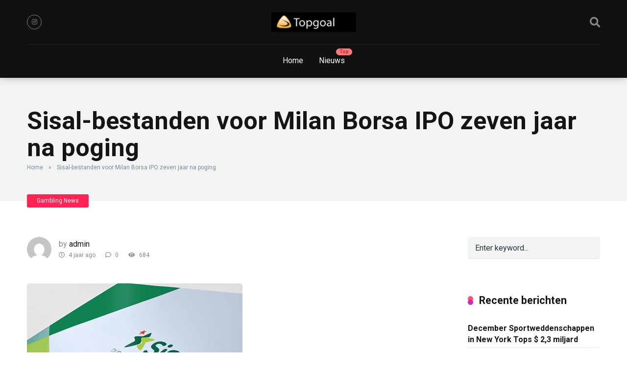

--- FILE ---
content_type: text/html; charset=UTF-8
request_url: https://www.topgoal.nl/sisal-bestanden-voor-milan-borsa-ipo-zeven-jaar-na-poging/gambling-news/
body_size: 16665
content:
<!DOCTYPE html>
<html lang="nl-NL">
<head><style>img.lazy{min-height:1px}</style><link href="https://www.topgoal.nl/wp-content/plugins/w3-total-cache/pub/js/lazyload.min.js" as="script">
    <meta charset="UTF-8" />
    <meta http-equiv="X-UA-Compatible" content="IE=edge" />
    <meta name="viewport" id="viewport" content="width=device-width, initial-scale=1.0, maximum-scale=1.0, minimum-scale=1.0, user-scalable=no" />
	<meta name='robots' content='index, follow, max-image-preview:large, max-snippet:-1, max-video-preview:-1' />

	<!-- This site is optimized with the Yoast SEO plugin v26.7 - https://yoast.com/wordpress/plugins/seo/ -->
	<title>Sisal-bestanden voor Milan Borsa IPO zeven jaar na poging - Topgoal&reg;</title>
	<link rel="canonical" href="https://www.topgoal.nl/sisal-bestanden-voor-milan-borsa-ipo-zeven-jaar-na-poging/gambling-news/" />
	<meta property="og:locale" content="nl_NL" />
	<meta property="og:type" content="article" />
	<meta property="og:title" content="Sisal-bestanden voor Milan Borsa IPO zeven jaar na poging - Topgoal&reg;" />
	<meta property="og:description" content="Sisal SPA, de werkmaatschappij van de Italiaanse SuperEnalotto-loterij en Matchpoint-weddenschappen, heeft een eerste openbare aanbieding (IPO) aangevraagd om haar bedrijf op de Milan Borsa Exchange te noteren. Reuters meldt dat de gokgroep die eigendom is van CVC Capital, heeft ingestemd met de verkoop van zijn aandelen aan een niet nader genoemde private equity-onderneming. Hoewel de [&hellip;]" />
	<meta property="og:url" content="https://www.topgoal.nl/sisal-bestanden-voor-milan-borsa-ipo-zeven-jaar-na-poging/gambling-news/" />
	<meta property="og:site_name" content="Topgoal&reg;" />
	<meta property="article:published_time" content="2021-10-18T14:04:00+00:00" />
	<meta property="og:image" content="https://www.topgoal.nl/wp-content/uploads/2021/08/Sisal_Group_Brochure.jpg" />
	<meta property="og:image:width" content="440" />
	<meta property="og:image:height" content="340" />
	<meta property="og:image:type" content="image/jpeg" />
	<meta name="author" content="admin" />
	<meta name="twitter:card" content="summary_large_image" />
	<meta name="twitter:creator" content="@TopGoalNL1" />
	<meta name="twitter:label1" content="Geschreven door" />
	<meta name="twitter:data1" content="admin" />
	<meta name="twitter:label2" content="Geschatte leestijd" />
	<meta name="twitter:data2" content="2 minuten" />
	<script type="application/ld+json" class="yoast-schema-graph">{"@context":"https://schema.org","@graph":[{"@type":"Article","@id":"https://www.topgoal.nl/sisal-bestanden-voor-milan-borsa-ipo-zeven-jaar-na-poging/gambling-news/#article","isPartOf":{"@id":"https://www.topgoal.nl/sisal-bestanden-voor-milan-borsa-ipo-zeven-jaar-na-poging/gambling-news/"},"author":{"name":"admin","@id":"https://www.topgoal.nl/#/schema/person/b89799599bbf0f26d83ab45f301e9aa8"},"headline":"Sisal-bestanden voor Milan Borsa IPO zeven jaar na poging","datePublished":"2021-10-18T14:04:00+00:00","mainEntityOfPage":{"@id":"https://www.topgoal.nl/sisal-bestanden-voor-milan-borsa-ipo-zeven-jaar-na-poging/gambling-news/"},"wordCount":445,"publisher":{"@id":"https://www.topgoal.nl/#organization"},"image":{"@id":"https://www.topgoal.nl/sisal-bestanden-voor-milan-borsa-ipo-zeven-jaar-na-poging/gambling-news/#primaryimage"},"thumbnailUrl":"https://www.topgoal.nl/wp-content/uploads/2021/08/Sisal_Group_Brochure.jpg","articleSection":["Gambling News"],"inLanguage":"nl-NL"},{"@type":"WebPage","@id":"https://www.topgoal.nl/sisal-bestanden-voor-milan-borsa-ipo-zeven-jaar-na-poging/gambling-news/","url":"https://www.topgoal.nl/sisal-bestanden-voor-milan-borsa-ipo-zeven-jaar-na-poging/gambling-news/","name":"Sisal-bestanden voor Milan Borsa IPO zeven jaar na poging - Topgoal&reg;","isPartOf":{"@id":"https://www.topgoal.nl/#website"},"primaryImageOfPage":{"@id":"https://www.topgoal.nl/sisal-bestanden-voor-milan-borsa-ipo-zeven-jaar-na-poging/gambling-news/#primaryimage"},"image":{"@id":"https://www.topgoal.nl/sisal-bestanden-voor-milan-borsa-ipo-zeven-jaar-na-poging/gambling-news/#primaryimage"},"thumbnailUrl":"https://www.topgoal.nl/wp-content/uploads/2021/08/Sisal_Group_Brochure.jpg","datePublished":"2021-10-18T14:04:00+00:00","breadcrumb":{"@id":"https://www.topgoal.nl/sisal-bestanden-voor-milan-borsa-ipo-zeven-jaar-na-poging/gambling-news/#breadcrumb"},"inLanguage":"nl-NL","potentialAction":[{"@type":"ReadAction","target":["https://www.topgoal.nl/sisal-bestanden-voor-milan-borsa-ipo-zeven-jaar-na-poging/gambling-news/"]}]},{"@type":"ImageObject","inLanguage":"nl-NL","@id":"https://www.topgoal.nl/sisal-bestanden-voor-milan-borsa-ipo-zeven-jaar-na-poging/gambling-news/#primaryimage","url":"https://www.topgoal.nl/wp-content/uploads/2021/08/Sisal_Group_Brochure.jpg","contentUrl":"https://www.topgoal.nl/wp-content/uploads/2021/08/Sisal_Group_Brochure.jpg","width":440,"height":340},{"@type":"BreadcrumbList","@id":"https://www.topgoal.nl/sisal-bestanden-voor-milan-borsa-ipo-zeven-jaar-na-poging/gambling-news/#breadcrumb","itemListElement":[{"@type":"ListItem","position":1,"name":"Home","item":"https://www.topgoal.nl/"},{"@type":"ListItem","position":2,"name":"Sisal-bestanden voor Milan Borsa IPO zeven jaar na poging"}]},{"@type":"WebSite","@id":"https://www.topgoal.nl/#website","url":"https://www.topgoal.nl/","name":"Topgoal&reg;","description":"Alles over Kansspelen en Nieuws","publisher":{"@id":"https://www.topgoal.nl/#organization"},"potentialAction":[{"@type":"SearchAction","target":{"@type":"EntryPoint","urlTemplate":"https://www.topgoal.nl/?s={search_term_string}"},"query-input":{"@type":"PropertyValueSpecification","valueRequired":true,"valueName":"search_term_string"}}],"inLanguage":"nl-NL"},{"@type":"Organization","@id":"https://www.topgoal.nl/#organization","name":"Topgoal&reg;","url":"https://www.topgoal.nl/","logo":{"@type":"ImageObject","inLanguage":"nl-NL","@id":"https://www.topgoal.nl/#/schema/logo/image/","url":"https://www.topgoal.nl/wp-content/uploads/2021/04/cropped-Nieuwe-afbeelding.png","contentUrl":"https://www.topgoal.nl/wp-content/uploads/2021/04/cropped-Nieuwe-afbeelding.png","width":316,"height":73,"caption":"Topgoal&reg;"},"image":{"@id":"https://www.topgoal.nl/#/schema/logo/image/"}},{"@type":"Person","@id":"https://www.topgoal.nl/#/schema/person/b89799599bbf0f26d83ab45f301e9aa8","name":"admin","image":{"@type":"ImageObject","inLanguage":"nl-NL","@id":"https://www.topgoal.nl/#/schema/person/image/","url":"https://secure.gravatar.com/avatar/5521e36c5d195e2fa73943538b8acff3a97eefe0d9d56941b733996ffe6cd934?s=96&d=mm&r=g","contentUrl":"https://secure.gravatar.com/avatar/5521e36c5d195e2fa73943538b8acff3a97eefe0d9d56941b733996ffe6cd934?s=96&d=mm&r=g","caption":"admin"},"sameAs":["http://www.topgoal.nl","https://x.com/TopGoalNL1"],"url":"https://www.topgoal.nl/author/admin/"}]}</script>
	<!-- / Yoast SEO plugin. -->


<link rel='dns-prefetch' href='//fonts.googleapis.com' />
<link rel='dns-prefetch' href='//use.fontawesome.com' />
<link rel="alternate" type="application/rss+xml" title="Topgoal&reg; &raquo; feed" href="https://www.topgoal.nl/feed/" />
<link rel="alternate" type="application/rss+xml" title="Topgoal&reg; &raquo; reacties feed" href="https://www.topgoal.nl/comments/feed/" />
<link rel="alternate" title="oEmbed (JSON)" type="application/json+oembed" href="https://www.topgoal.nl/wp-json/oembed/1.0/embed?url=https%3A%2F%2Fwww.topgoal.nl%2Fsisal-bestanden-voor-milan-borsa-ipo-zeven-jaar-na-poging%2Fgambling-news%2F" />
<link rel="alternate" title="oEmbed (XML)" type="text/xml+oembed" href="https://www.topgoal.nl/wp-json/oembed/1.0/embed?url=https%3A%2F%2Fwww.topgoal.nl%2Fsisal-bestanden-voor-milan-borsa-ipo-zeven-jaar-na-poging%2Fgambling-news%2F&#038;format=xml" />
<style id='wp-img-auto-sizes-contain-inline-css' type='text/css'>
img:is([sizes=auto i],[sizes^="auto," i]){contain-intrinsic-size:3000px 1500px}
/*# sourceURL=wp-img-auto-sizes-contain-inline-css */
</style>
<link rel='stylesheet' id='sbi_styles-css' href='https://www.topgoal.nl/wp-content/plugins/instagram-feed/css/sbi-styles.min.css?ver=6.10.0' type='text/css' media='all' />
<style id='wp-emoji-styles-inline-css' type='text/css'>

	img.wp-smiley, img.emoji {
		display: inline !important;
		border: none !important;
		box-shadow: none !important;
		height: 1em !important;
		width: 1em !important;
		margin: 0 0.07em !important;
		vertical-align: -0.1em !important;
		background: none !important;
		padding: 0 !important;
	}
/*# sourceURL=wp-emoji-styles-inline-css */
</style>
<style id='wp-block-library-inline-css' type='text/css'>
:root{--wp-block-synced-color:#7a00df;--wp-block-synced-color--rgb:122,0,223;--wp-bound-block-color:var(--wp-block-synced-color);--wp-editor-canvas-background:#ddd;--wp-admin-theme-color:#007cba;--wp-admin-theme-color--rgb:0,124,186;--wp-admin-theme-color-darker-10:#006ba1;--wp-admin-theme-color-darker-10--rgb:0,107,160.5;--wp-admin-theme-color-darker-20:#005a87;--wp-admin-theme-color-darker-20--rgb:0,90,135;--wp-admin-border-width-focus:2px}@media (min-resolution:192dpi){:root{--wp-admin-border-width-focus:1.5px}}.wp-element-button{cursor:pointer}:root .has-very-light-gray-background-color{background-color:#eee}:root .has-very-dark-gray-background-color{background-color:#313131}:root .has-very-light-gray-color{color:#eee}:root .has-very-dark-gray-color{color:#313131}:root .has-vivid-green-cyan-to-vivid-cyan-blue-gradient-background{background:linear-gradient(135deg,#00d084,#0693e3)}:root .has-purple-crush-gradient-background{background:linear-gradient(135deg,#34e2e4,#4721fb 50%,#ab1dfe)}:root .has-hazy-dawn-gradient-background{background:linear-gradient(135deg,#faaca8,#dad0ec)}:root .has-subdued-olive-gradient-background{background:linear-gradient(135deg,#fafae1,#67a671)}:root .has-atomic-cream-gradient-background{background:linear-gradient(135deg,#fdd79a,#004a59)}:root .has-nightshade-gradient-background{background:linear-gradient(135deg,#330968,#31cdcf)}:root .has-midnight-gradient-background{background:linear-gradient(135deg,#020381,#2874fc)}:root{--wp--preset--font-size--normal:16px;--wp--preset--font-size--huge:42px}.has-regular-font-size{font-size:1em}.has-larger-font-size{font-size:2.625em}.has-normal-font-size{font-size:var(--wp--preset--font-size--normal)}.has-huge-font-size{font-size:var(--wp--preset--font-size--huge)}.has-text-align-center{text-align:center}.has-text-align-left{text-align:left}.has-text-align-right{text-align:right}.has-fit-text{white-space:nowrap!important}#end-resizable-editor-section{display:none}.aligncenter{clear:both}.items-justified-left{justify-content:flex-start}.items-justified-center{justify-content:center}.items-justified-right{justify-content:flex-end}.items-justified-space-between{justify-content:space-between}.screen-reader-text{border:0;clip-path:inset(50%);height:1px;margin:-1px;overflow:hidden;padding:0;position:absolute;width:1px;word-wrap:normal!important}.screen-reader-text:focus{background-color:#ddd;clip-path:none;color:#444;display:block;font-size:1em;height:auto;left:5px;line-height:normal;padding:15px 23px 14px;text-decoration:none;top:5px;width:auto;z-index:100000}html :where(.has-border-color){border-style:solid}html :where([style*=border-top-color]){border-top-style:solid}html :where([style*=border-right-color]){border-right-style:solid}html :where([style*=border-bottom-color]){border-bottom-style:solid}html :where([style*=border-left-color]){border-left-style:solid}html :where([style*=border-width]){border-style:solid}html :where([style*=border-top-width]){border-top-style:solid}html :where([style*=border-right-width]){border-right-style:solid}html :where([style*=border-bottom-width]){border-bottom-style:solid}html :where([style*=border-left-width]){border-left-style:solid}html :where(img[class*=wp-image-]){height:auto;max-width:100%}:where(figure){margin:0 0 1em}html :where(.is-position-sticky){--wp-admin--admin-bar--position-offset:var(--wp-admin--admin-bar--height,0px)}@media screen and (max-width:600px){html :where(.is-position-sticky){--wp-admin--admin-bar--position-offset:0px}}

/*# sourceURL=wp-block-library-inline-css */
</style><style id='global-styles-inline-css' type='text/css'>
:root{--wp--preset--aspect-ratio--square: 1;--wp--preset--aspect-ratio--4-3: 4/3;--wp--preset--aspect-ratio--3-4: 3/4;--wp--preset--aspect-ratio--3-2: 3/2;--wp--preset--aspect-ratio--2-3: 2/3;--wp--preset--aspect-ratio--16-9: 16/9;--wp--preset--aspect-ratio--9-16: 9/16;--wp--preset--color--black: #000000;--wp--preset--color--cyan-bluish-gray: #abb8c3;--wp--preset--color--white: #ffffff;--wp--preset--color--pale-pink: #f78da7;--wp--preset--color--vivid-red: #cf2e2e;--wp--preset--color--luminous-vivid-orange: #ff6900;--wp--preset--color--luminous-vivid-amber: #fcb900;--wp--preset--color--light-green-cyan: #7bdcb5;--wp--preset--color--vivid-green-cyan: #00d084;--wp--preset--color--pale-cyan-blue: #8ed1fc;--wp--preset--color--vivid-cyan-blue: #0693e3;--wp--preset--color--vivid-purple: #9b51e0;--wp--preset--color--mercury-main: #be2edd;--wp--preset--color--mercury-second: #ff2453;--wp--preset--color--mercury-white: #fff;--wp--preset--color--mercury-gray: #263238;--wp--preset--color--mercury-emerald: #2edd6c;--wp--preset--color--mercury-alizarin: #e74c3c;--wp--preset--color--mercury-wisteria: #8e44ad;--wp--preset--color--mercury-peter-river: #3498db;--wp--preset--color--mercury-clouds: #ecf0f1;--wp--preset--gradient--vivid-cyan-blue-to-vivid-purple: linear-gradient(135deg,rgb(6,147,227) 0%,rgb(155,81,224) 100%);--wp--preset--gradient--light-green-cyan-to-vivid-green-cyan: linear-gradient(135deg,rgb(122,220,180) 0%,rgb(0,208,130) 100%);--wp--preset--gradient--luminous-vivid-amber-to-luminous-vivid-orange: linear-gradient(135deg,rgb(252,185,0) 0%,rgb(255,105,0) 100%);--wp--preset--gradient--luminous-vivid-orange-to-vivid-red: linear-gradient(135deg,rgb(255,105,0) 0%,rgb(207,46,46) 100%);--wp--preset--gradient--very-light-gray-to-cyan-bluish-gray: linear-gradient(135deg,rgb(238,238,238) 0%,rgb(169,184,195) 100%);--wp--preset--gradient--cool-to-warm-spectrum: linear-gradient(135deg,rgb(74,234,220) 0%,rgb(151,120,209) 20%,rgb(207,42,186) 40%,rgb(238,44,130) 60%,rgb(251,105,98) 80%,rgb(254,248,76) 100%);--wp--preset--gradient--blush-light-purple: linear-gradient(135deg,rgb(255,206,236) 0%,rgb(152,150,240) 100%);--wp--preset--gradient--blush-bordeaux: linear-gradient(135deg,rgb(254,205,165) 0%,rgb(254,45,45) 50%,rgb(107,0,62) 100%);--wp--preset--gradient--luminous-dusk: linear-gradient(135deg,rgb(255,203,112) 0%,rgb(199,81,192) 50%,rgb(65,88,208) 100%);--wp--preset--gradient--pale-ocean: linear-gradient(135deg,rgb(255,245,203) 0%,rgb(182,227,212) 50%,rgb(51,167,181) 100%);--wp--preset--gradient--electric-grass: linear-gradient(135deg,rgb(202,248,128) 0%,rgb(113,206,126) 100%);--wp--preset--gradient--midnight: linear-gradient(135deg,rgb(2,3,129) 0%,rgb(40,116,252) 100%);--wp--preset--font-size--small: 13px;--wp--preset--font-size--medium: 20px;--wp--preset--font-size--large: 36px;--wp--preset--font-size--x-large: 42px;--wp--preset--spacing--20: 0.44rem;--wp--preset--spacing--30: 0.67rem;--wp--preset--spacing--40: 1rem;--wp--preset--spacing--50: 1.5rem;--wp--preset--spacing--60: 2.25rem;--wp--preset--spacing--70: 3.38rem;--wp--preset--spacing--80: 5.06rem;--wp--preset--shadow--natural: 6px 6px 9px rgba(0, 0, 0, 0.2);--wp--preset--shadow--deep: 12px 12px 50px rgba(0, 0, 0, 0.4);--wp--preset--shadow--sharp: 6px 6px 0px rgba(0, 0, 0, 0.2);--wp--preset--shadow--outlined: 6px 6px 0px -3px rgb(255, 255, 255), 6px 6px rgb(0, 0, 0);--wp--preset--shadow--crisp: 6px 6px 0px rgb(0, 0, 0);}:where(.is-layout-flex){gap: 0.5em;}:where(.is-layout-grid){gap: 0.5em;}body .is-layout-flex{display: flex;}.is-layout-flex{flex-wrap: wrap;align-items: center;}.is-layout-flex > :is(*, div){margin: 0;}body .is-layout-grid{display: grid;}.is-layout-grid > :is(*, div){margin: 0;}:where(.wp-block-columns.is-layout-flex){gap: 2em;}:where(.wp-block-columns.is-layout-grid){gap: 2em;}:where(.wp-block-post-template.is-layout-flex){gap: 1.25em;}:where(.wp-block-post-template.is-layout-grid){gap: 1.25em;}.has-black-color{color: var(--wp--preset--color--black) !important;}.has-cyan-bluish-gray-color{color: var(--wp--preset--color--cyan-bluish-gray) !important;}.has-white-color{color: var(--wp--preset--color--white) !important;}.has-pale-pink-color{color: var(--wp--preset--color--pale-pink) !important;}.has-vivid-red-color{color: var(--wp--preset--color--vivid-red) !important;}.has-luminous-vivid-orange-color{color: var(--wp--preset--color--luminous-vivid-orange) !important;}.has-luminous-vivid-amber-color{color: var(--wp--preset--color--luminous-vivid-amber) !important;}.has-light-green-cyan-color{color: var(--wp--preset--color--light-green-cyan) !important;}.has-vivid-green-cyan-color{color: var(--wp--preset--color--vivid-green-cyan) !important;}.has-pale-cyan-blue-color{color: var(--wp--preset--color--pale-cyan-blue) !important;}.has-vivid-cyan-blue-color{color: var(--wp--preset--color--vivid-cyan-blue) !important;}.has-vivid-purple-color{color: var(--wp--preset--color--vivid-purple) !important;}.has-black-background-color{background-color: var(--wp--preset--color--black) !important;}.has-cyan-bluish-gray-background-color{background-color: var(--wp--preset--color--cyan-bluish-gray) !important;}.has-white-background-color{background-color: var(--wp--preset--color--white) !important;}.has-pale-pink-background-color{background-color: var(--wp--preset--color--pale-pink) !important;}.has-vivid-red-background-color{background-color: var(--wp--preset--color--vivid-red) !important;}.has-luminous-vivid-orange-background-color{background-color: var(--wp--preset--color--luminous-vivid-orange) !important;}.has-luminous-vivid-amber-background-color{background-color: var(--wp--preset--color--luminous-vivid-amber) !important;}.has-light-green-cyan-background-color{background-color: var(--wp--preset--color--light-green-cyan) !important;}.has-vivid-green-cyan-background-color{background-color: var(--wp--preset--color--vivid-green-cyan) !important;}.has-pale-cyan-blue-background-color{background-color: var(--wp--preset--color--pale-cyan-blue) !important;}.has-vivid-cyan-blue-background-color{background-color: var(--wp--preset--color--vivid-cyan-blue) !important;}.has-vivid-purple-background-color{background-color: var(--wp--preset--color--vivid-purple) !important;}.has-black-border-color{border-color: var(--wp--preset--color--black) !important;}.has-cyan-bluish-gray-border-color{border-color: var(--wp--preset--color--cyan-bluish-gray) !important;}.has-white-border-color{border-color: var(--wp--preset--color--white) !important;}.has-pale-pink-border-color{border-color: var(--wp--preset--color--pale-pink) !important;}.has-vivid-red-border-color{border-color: var(--wp--preset--color--vivid-red) !important;}.has-luminous-vivid-orange-border-color{border-color: var(--wp--preset--color--luminous-vivid-orange) !important;}.has-luminous-vivid-amber-border-color{border-color: var(--wp--preset--color--luminous-vivid-amber) !important;}.has-light-green-cyan-border-color{border-color: var(--wp--preset--color--light-green-cyan) !important;}.has-vivid-green-cyan-border-color{border-color: var(--wp--preset--color--vivid-green-cyan) !important;}.has-pale-cyan-blue-border-color{border-color: var(--wp--preset--color--pale-cyan-blue) !important;}.has-vivid-cyan-blue-border-color{border-color: var(--wp--preset--color--vivid-cyan-blue) !important;}.has-vivid-purple-border-color{border-color: var(--wp--preset--color--vivid-purple) !important;}.has-vivid-cyan-blue-to-vivid-purple-gradient-background{background: var(--wp--preset--gradient--vivid-cyan-blue-to-vivid-purple) !important;}.has-light-green-cyan-to-vivid-green-cyan-gradient-background{background: var(--wp--preset--gradient--light-green-cyan-to-vivid-green-cyan) !important;}.has-luminous-vivid-amber-to-luminous-vivid-orange-gradient-background{background: var(--wp--preset--gradient--luminous-vivid-amber-to-luminous-vivid-orange) !important;}.has-luminous-vivid-orange-to-vivid-red-gradient-background{background: var(--wp--preset--gradient--luminous-vivid-orange-to-vivid-red) !important;}.has-very-light-gray-to-cyan-bluish-gray-gradient-background{background: var(--wp--preset--gradient--very-light-gray-to-cyan-bluish-gray) !important;}.has-cool-to-warm-spectrum-gradient-background{background: var(--wp--preset--gradient--cool-to-warm-spectrum) !important;}.has-blush-light-purple-gradient-background{background: var(--wp--preset--gradient--blush-light-purple) !important;}.has-blush-bordeaux-gradient-background{background: var(--wp--preset--gradient--blush-bordeaux) !important;}.has-luminous-dusk-gradient-background{background: var(--wp--preset--gradient--luminous-dusk) !important;}.has-pale-ocean-gradient-background{background: var(--wp--preset--gradient--pale-ocean) !important;}.has-electric-grass-gradient-background{background: var(--wp--preset--gradient--electric-grass) !important;}.has-midnight-gradient-background{background: var(--wp--preset--gradient--midnight) !important;}.has-small-font-size{font-size: var(--wp--preset--font-size--small) !important;}.has-medium-font-size{font-size: var(--wp--preset--font-size--medium) !important;}.has-large-font-size{font-size: var(--wp--preset--font-size--large) !important;}.has-x-large-font-size{font-size: var(--wp--preset--font-size--x-large) !important;}
/*# sourceURL=global-styles-inline-css */
</style>

<style id='classic-theme-styles-inline-css' type='text/css'>
/*! This file is auto-generated */
.wp-block-button__link{color:#fff;background-color:#32373c;border-radius:9999px;box-shadow:none;text-decoration:none;padding:calc(.667em + 2px) calc(1.333em + 2px);font-size:1.125em}.wp-block-file__button{background:#32373c;color:#fff;text-decoration:none}
/*# sourceURL=/wp-includes/css/classic-themes.min.css */
</style>
<link rel='stylesheet' id='ssb-front-css-css' href='https://www.topgoal.nl/wp-content/plugins/simple-social-buttons/assets/css/front.css?ver=6.2.0' type='text/css' media='all' />
<link rel='stylesheet' id='mercury-fonts-css' href='//fonts.googleapis.com/css?family=Roboto%3A300%2C400%2C700%2C900&#038;ver=3.6.3' type='text/css' media='all' />
<link rel='stylesheet' id='font-awesome-free-css' href='//use.fontawesome.com/releases/v5.12.0/css/all.css?ver=5.12.0' type='text/css' media='all' />
<link rel='stylesheet' id='owl-carousel-css' href='https://www.topgoal.nl/wp-content/themes/mercury/css/owl.carousel.min.css?ver=2.3.4' type='text/css' media='all' />
<link rel='stylesheet' id='owl-carousel-animate-css' href='https://www.topgoal.nl/wp-content/themes/mercury/css/animate.css?ver=2.3.4' type='text/css' media='all' />
<link rel='stylesheet' id='mercury-style-css' href='https://www.topgoal.nl/wp-content/themes/mercury/style.css?ver=3.6.3' type='text/css' media='all' />
<style id='mercury-style-inline-css' type='text/css'>


/* Main Color */

.has-mercury-main-color,
.home-page .textwidget a:hover,
.space-header-2-top-soc a:hover,
.space-header-menu ul.main-menu li a:hover,
.space-header-menu ul.main-menu li:hover a,
.space-header-2-nav ul.main-menu li a:hover,
.space-header-2-nav ul.main-menu li:hover a,
.space-page-content a:hover,
.space-pros-cons ul li a:hover,
.space-pros-cons ol li a:hover,
.space-companies-2-archive-item-desc a:hover,
.space-casinos-3-archive-item-terms-ins a:hover,
.space-casinos-7-archive-item-terms a:hover,
.space-casinos-8-archive-item-terms a:hover,
.space-comments-form-box p.comment-notes span.required,
form.comment-form p.comment-notes span.required {
	color: #be2edd;
}

input[type="submit"],
.has-mercury-main-background-color,
.space-block-title span:after,
.space-widget-title span:after,
.space-companies-archive-item-button a,
.space-companies-sidebar-item-button a,
.space-casinos-3-archive-item-count,
.space-games-archive-item-button a,
.space-games-sidebar-item-button a,
.space-aces-single-bonus-info-button-ins a,
.space-bonuses-archive-item-button a,
.home-page .widget_mc4wp_form_widget .space-widget-title::after,
.space-content-section .widget_mc4wp_form_widget .space-widget-title::after {
	background-color: #be2edd;
}

.space-header-menu ul.main-menu li a:hover,
.space-header-menu ul.main-menu li:hover a,
.space-header-2-nav ul.main-menu li a:hover,
.space-header-2-nav ul.main-menu li:hover a {
	border-bottom: 2px solid #be2edd;
}
.space-header-2-top-soc a:hover {
	border: 1px solid #be2edd;
}

/* Second Color */

.has-mercury-second-color,
.space-page-content a,
.space-pros-cons ul li a,
.space-pros-cons ol li a,
.space-page-content ul li:before,
.home-page .textwidget ul li:before,
.space-widget ul li a:hover,
.home-page .textwidget a,
#recentcomments li a:hover,
#recentcomments li span.comment-author-link a:hover,
h3.comment-reply-title small a,
.space-companies-sidebar-2-item-desc a,
.space-companies-sidebar-item-title p a,
.space-companies-archive-item-short-desc a,
.space-companies-2-archive-item-desc a,
.space-casinos-3-archive-item-terms-ins a,
.space-casinos-7-archive-item-terms a,
.space-casinos-8-archive-item-terms a,
.space-casino-content-info a,
.space-casino-style-2-calltoaction-text-ins a,
.space-casino-details-item-title span,
.space-casino-style-2-ratings-all-item-value i,
.space-casino-style-2-calltoaction-text-ins a,
.space-casino-content-short-desc a,
.space-casino-header-short-desc a,
.space-casino-content-rating-stars i,
.space-casino-content-rating-overall .star-rating .star,
.space-companies-archive-item-rating .star-rating .star,
.space-casino-content-logo-stars i,
.space-casino-content-logo-stars .star-rating .star,
.space-companies-2-archive-item-rating .star-rating .star,
.space-casinos-3-archive-item-rating-box .star-rating .star,
.space-casinos-4-archive-item-title .star-rating .star,
.space-companies-sidebar-2-item-rating .star-rating .star,
.space-comments-list-item-date a.comment-reply-link,
.space-categories-list-box ul li a,
.space-news-10-item-category a,
.small .space-news-11-item-category a,
#scrolltop,
.widget_mc4wp_form_widget .mc4wp-response a,
.space-header-height.dark .space-header-menu ul.main-menu li a:hover,
.space-header-height.dark .space-header-menu ul.main-menu li:hover a,
.space-header-2-height.dark .space-header-2-nav ul.main-menu li a:hover,
.space-header-2-height.dark .space-header-2-nav ul.main-menu li:hover a,
.space-header-2-height.dark .space-header-2-top-soc a:hover,
.space-casino-header-logo-rating i {
	color: #ff2453;
}

.space-title-box-category a,
.has-mercury-second-background-color,
.space-casino-details-item-links a:hover,
.space-news-2-small-item-img-category a,
.space-news-2-item-big-box-category span,
.space-block-title span:before,
.space-widget-title span:before,
.space-news-4-item.small-news-block .space-news-4-item-img-category a,
.space-news-4-item.big-news-block .space-news-4-item-top-category span,
.space-news-6-item-top-category span,
.space-news-7-item-category span,
.space-news-3-item-img-category a,
.space-news-8-item-title-category span,
.space-news-9-item-info-category span,
.space-archive-loop-item-img-category a,
.space-casinos-3-archive-item:first-child .space-casinos-3-archive-item-count,
.space-single-bonus.space-dark-style .space-aces-single-bonus-info-button-ins a,
.space-bonuses-archive-item.space-dark-style .space-bonuses-archive-item-button a,
nav.pagination a,
nav.comments-pagination a,
nav.pagination-post a span.page-number,
.widget_tag_cloud a,
.space-footer-top-age span.age-limit,
.space-footer-top-soc a:hover,
.home-page .widget_mc4wp_form_widget .mc4wp-form-fields .space-subscribe-filds button,
.space-content-section .widget_mc4wp_form_widget .mc4wp-form-fields .space-subscribe-filds button {
	background-color: #ff2453;
}

.space-footer-top-soc a:hover,
.space-header-2-height.dark .space-header-2-top-soc a:hover,
.space-categories-list-box ul li a {
	border: 1px solid #ff2453;
}

.space-header-height.dark .space-header-menu ul.main-menu li a:hover,
.space-header-height.dark .space-header-menu ul.main-menu li:hover a,
.space-header-2-height.dark .space-header-2-nav ul.main-menu li a:hover,
.space-header-2-height.dark .space-header-2-nav ul.main-menu li:hover a {
	border-bottom: 2px solid #ff2453;
}

/* Stars Color */

.star,
.fa-star {
	color: #ffd32a!important;
}

.space-rating-star-background {
	background-color: #ffd32a;
}

/* Custom header layout colors */

/* --- Header #1 Style --- */

.space-header-height .space-header-wrap {
	background-color: #111111;
}
.space-header-height .space-header-top,
.space-header-height .space-header-logo-ins:after {
	background-color: #252525;
}
.space-header-height .space-header-top-soc a,
.space-header-height .space-header-top-menu ul li a {
	color: #888888;
}
.space-header-height .space-header-top-soc a:hover ,
.space-header-height .space-header-top-menu ul li a:hover {
	color: #ffffff;
}
.space-header-height .space-header-logo a {
	color: #ffffff;
}
.space-header-height .space-header-logo span {
	color: #888888;
}
.space-header-height .space-header-menu ul.main-menu li,
.space-header-height .space-header-menu ul.main-menu li a,
.space-header-height .space-header-search {
	color: #ffffff;
}
.space-header-height .space-mobile-menu-icon div {
	background-color: #ffffff;
}
.space-header-height .space-header-menu ul.main-menu li a:hover,
.space-header-height .space-header-menu ul.main-menu li:hover a {
	color: #ff2453;
	border-bottom: 2px solid #ff2453;
}

.space-header-height .space-header-menu ul.main-menu li ul.sub-menu {
	background-color: #ffffff;
}

.space-header-height .space-header-menu ul.main-menu li ul.sub-menu li.menu-item-has-children:after,
.space-header-height .space-header-menu ul.main-menu li ul.sub-menu li a {
	color: #34495e;
	border-bottom: 1px solid transparent;
}
.space-header-height .space-header-menu ul.main-menu li ul.sub-menu li a:hover {
	border-bottom: 1px solid transparent;
	color: #b2bec3;
	text-decoration: none;
}

/* --- Header #2 Style --- */

.space-header-2-height .space-header-2-wrap,
.space-header-2-height .space-header-2-wrap.fixed .space-header-2-nav {
	background-color: #111111;
}
.space-header-2-height .space-header-2-top-ins {
	border-bottom: 1px solid #252525;
}
.space-header-2-height .space-header-2-top-soc a,
.space-header-2-height .space-header-search {
	color: #888888;
}
.space-header-2-height .space-header-2-top-soc a {
	border: 1px solid #888888;
}
.space-header-2-height .space-mobile-menu-icon div {
	background-color: #888888;
}
.space-header-2-height .space-header-2-top-soc a:hover {
	color: #ffffff;
	border: 1px solid #ffffff;
}
.space-header-2-height .space-header-2-top-logo a {
	color: #ffffff;
}
.space-header-2-height .space-header-2-top-logo span {
	color: #888888;
}
.space-header-2-height .space-header-2-nav ul.main-menu li,
.space-header-2-height .space-header-2-nav ul.main-menu li a {
	color: #ffffff;
}
.space-header-2-height .space-header-2-nav ul.main-menu li a:hover,
.space-header-2-height .space-header-2-nav ul.main-menu li:hover a {
	color: #ff2453;
	border-bottom: 2px solid #ff2453;
}
.space-header-2-height .space-header-2-nav ul.main-menu li ul.sub-menu {
	background-color: #ffffff;
}
.space-header-2-height .space-header-2-nav ul.main-menu li ul.sub-menu li a,
.space-header-2-height .space-header-2-nav ul.main-menu li ul.sub-menu li.menu-item-has-children:after {
	color: #34495e;
	border-bottom: 1px solid transparent;
}
.space-header-2-height .space-header-2-nav ul.main-menu li ul.sub-menu li a:hover {
	border-bottom: 1px solid transparent;
	color: #b2bec3;
	text-decoration: none;
}

/* --- Mobile Menu Style --- */

.space-mobile-menu .space-mobile-menu-block {
	background-color: #111111;
}
.space-mobile-menu .space-mobile-menu-copy {
	border-top: 1px solid #252525;
}
.space-mobile-menu .space-mobile-menu-copy {
	color: #888888;
}
.space-mobile-menu .space-mobile-menu-copy a {
	color: #888888;
}
.space-mobile-menu .space-mobile-menu-copy a:hover {
	color: #ffffff;
}
.space-mobile-menu .space-mobile-menu-header a {
	color: #ffffff;
}
.space-mobile-menu .space-mobile-menu-header span {
	color: #888888;
}
.space-mobile-menu .space-mobile-menu-list ul li {
	color: #ffffff;
}
.space-mobile-menu .space-mobile-menu-list ul li a {
	color: #ffffff;
}
.space-mobile-menu .space-close-icon .to-right,
.space-mobile-menu .space-close-icon .to-left {
	background-color: #ffffff;
}

/* --- New - Label for the main menu items --- */

ul.main-menu > li.new > a:before,
.space-mobile-menu-list > ul > li.new:before {
	content: "New";
    color: #4f8237;
    background-color: #badc58;
}

/* --- Best - Label for the main menu items --- */

ul.main-menu > li.best > a:before,
.space-mobile-menu-list > ul > li.best:before {
	content: "Best";
    color: #a88817;
    background-color: #f6e58d;
}

/* --- Top - Label for the main menu items --- */

ul.main-menu > li.top > a:before,
.space-mobile-menu-list > ul > li.top:before {
	content: "Top";
    color: #a33632;
    background-color: #ff7979;
}

/* --- Fair - Label for the main menu items --- */

ul.main-menu > li.fair > a:before,
.space-mobile-menu-list > ul > li.fair:before {
	content: "Fair";
    color: #7248b5;
    background-color: #b0aaff;
}

/* Play Now - The button color */

.space-casino-content-button a,
.space-game-content-button a,
.space-casinos-3-archive-item-button-ins a,
.space-casinos-4-archive-item-button-two-ins a,
.space-shortcode-wrap .space-casinos-3-archive-item-button-ins a,
.space-shortcode-wrap .space-casinos-4-archive-item-button-two-ins a {
    color: #ffffff !important;
    background-color: #2ecc71 !important;
}

.space-casino-content-button a:hover,
.space-game-content-button a:hover,
.space-casinos-3-archive-item-button-ins a:hover,
.space-casinos-4-archive-item-button-two-ins a:hover {
    box-shadow: 0px 0px 15px 0px rgba(46,204,113, 0.55) !important;
}

.space-casino-header-button a.space-style-2-button,
.space-casino-style-2-calltoaction-button-ins a.space-calltoaction-button,
.space-style-3-casino-header-button a.space-style-3-button,
.space-casinos-7-archive-item-button-two a,
.space-casinos-8-archive-item-button-two a,
.space-casino-float-bar-button-wrap a {
    color: #ffffff !important;
    background-color: #2ecc71 !important;
    box-shadow: 0px 5px 15px 0px rgba(46,204,113, 0.55) !important;
}
.space-casino-header-button a.space-style-2-button:hover,
.space-casino-style-2-calltoaction-button-ins a.space-calltoaction-button:hover,
.space-style-3-casino-header-button a.space-style-3-button:hover,
.space-casinos-7-archive-item-button-two a:hover,
.space-casinos-8-archive-item-button-two a:hover,
.space-casino-float-bar-button-wrap a:hover {
    box-shadow: 0px 5px 15px 0px rgba(46,204,113, 0) !important;
}

.space-casinos-5-archive-item-button1 a,
.space-casinos-6-archive-item-button1 a,
.space-games-2-archive-item-button1 a,
.space-games-3-archive-item-button1 a {
    color: #ffffff !important;
    background-color: #2ecc71 !important;
    box-shadow: 0px 10px 15px 0px rgba(46,204,113, 0.5) !important;
}
.space-casinos-5-archive-item-button1 a:hover,
.space-casinos-6-archive-item-button1 a:hover,
.space-games-2-archive-item-button1 a:hover,
.space-games-3-archive-item-button1 a:hover {
    box-shadow: 0px 10px 15px 0px rgba(46,204,113, 0) !important;
}

/* Read Review - The button color */

.space-casinos-3-archive-item-button-ins a:last-child,
.space-casinos-4-archive-item-button-one-ins a,
.space-shortcode-wrap .space-casinos-4-archive-item-button-one-ins a {
    color: #ffffff !important;
    background-color: #7f8c8d !important;
}

.space-casinos-3-archive-item-button-ins a:last-child:hover,
.space-casinos-4-archive-item-button-one-ins a:hover {
    box-shadow: 0px 0px 15px 0px rgba(127,140,141, 0.55) !important;
}
/*# sourceURL=mercury-style-inline-css */
</style>
<link rel='stylesheet' id='mercury-media-css' href='https://www.topgoal.nl/wp-content/themes/mercury/css/media.css?ver=3.6.3' type='text/css' media='all' />
<link rel='stylesheet' id='wp-block-paragraph-css' href='https://www.topgoal.nl/wp-includes/blocks/paragraph/style.min.css?ver=6.9' type='text/css' media='all' />
<script type="text/javascript" src="https://www.topgoal.nl/wp-includes/js/jquery/jquery.min.js?ver=3.7.1" id="jquery-core-js"></script>
<script type="text/javascript" src="https://www.topgoal.nl/wp-includes/js/jquery/jquery-migrate.min.js?ver=3.4.1" id="jquery-migrate-js"></script>
<link rel="https://api.w.org/" href="https://www.topgoal.nl/wp-json/" /><link rel="alternate" title="JSON" type="application/json" href="https://www.topgoal.nl/wp-json/wp/v2/posts/4312" /><link rel="EditURI" type="application/rsd+xml" title="RSD" href="https://www.topgoal.nl/xmlrpc.php?rsd" />
<meta name="generator" content="WordPress 6.9" />
<link rel='shortlink' href='https://www.topgoal.nl/?p=4312' />
 <style media="screen">

		 /*inline margin*/
	
	
	
	
	
	
			 /*margin-digbar*/

	
	
	
	
	
	
	
</style>

<!-- Open Graph Meta Tags generated by Simple Social Buttons 6.2.0 -->
<meta property="og:title" content="Sisal-bestanden voor Milan Borsa IPO zeven jaar na poging - Topgoal&reg;" />
<meta property="og:type" content="article" />
<meta property="og:description" content="Sisal SPA, de werkmaatschappij van de Italiaanse SuperEnalotto-loterij en Matchpoint-weddenschappen, heeft een eerste openbare aanbieding (IPO) aangevraagd om haar bedrijf op de Milan Borsa Exchange te noteren. Reuters meldt dat de gokgroep die eigendom is van CVC Capital, heeft ingestemd met de verkoop van zijn aandelen aan een niet nader genoemde private equity-onderneming. Hoewel de meeste inkomsten van het bedrijf&hellip;" />
<meta property="og:url" content="https://www.topgoal.nl/sisal-bestanden-voor-milan-borsa-ipo-zeven-jaar-na-poging/gambling-news/" />
<meta property="og:site_name" content="Topgoal&reg;" />
<meta property="og:image" content="https://www.topgoal.nl/wp-content/uploads/2021/08/Sisal_Group_Brochure.jpg" />
<meta name="twitter:card" content="summary_large_image" />
<meta name="twitter:description" content="Sisal SPA, de werkmaatschappij van de Italiaanse SuperEnalotto-loterij en Matchpoint-weddenschappen, heeft een eerste openbare aanbieding (IPO) aangevraagd om haar bedrijf op de Milan Borsa Exchange te noteren. Reuters meldt dat de gokgroep die eigendom is van CVC Capital, heeft ingestemd met de verkoop van zijn aandelen aan een niet nader genoemde private equity-onderneming. Hoewel de meeste inkomsten van het bedrijf&hellip;" />
<meta name="twitter:title" content="Sisal-bestanden voor Milan Borsa IPO zeven jaar na poging - Topgoal&reg;" />
<meta property="twitter:image" content="https://www.topgoal.nl/wp-content/uploads/2021/08/Sisal_Group_Brochure.jpg" />
<meta name="theme-color" content="#252525" />
<meta name="msapplication-navbutton-color" content="#252525" /> 
<meta name="apple-mobile-web-app-status-bar-style" content="#252525" />
<style type="text/css" id="custom-background-css">
body.custom-background { background-image: url("https://www.topgoal.nl/wp-content/uploads/2022/04/854284-807322-805435-football.webp"); background-position: center center; background-size: auto; background-repeat: no-repeat; background-attachment: fixed; }
</style>
	<link rel="icon" href="https://www.topgoal.nl/wp-content/uploads/2021/04/cropped-cropped-Nieuwe-afbeelding-32x32.png" sizes="32x32" />
<link rel="icon" href="https://www.topgoal.nl/wp-content/uploads/2021/04/cropped-cropped-Nieuwe-afbeelding-192x192.png" sizes="192x192" />
<link rel="apple-touch-icon" href="https://www.topgoal.nl/wp-content/uploads/2021/04/cropped-cropped-Nieuwe-afbeelding-180x180.png" />
<meta name="msapplication-TileImage" content="https://www.topgoal.nl/wp-content/uploads/2021/04/cropped-cropped-Nieuwe-afbeelding-270x270.png" />
</head>
<body ontouchstart class="wp-singular post-template-default single single-post postid-4312 single-format-standard custom-background wp-custom-logo wp-theme-mercury">
<div class="space-box relative">

<!-- Header Start -->

<div class="space-header-2-height relative">
	<div class="space-header-2-wrap space-header-float relative">
		<div class="space-header-2-top relative">
			<div class="space-header-2-top-ins space-wrapper relative">
				<div class="space-header-2-top-soc box-25 relative">
					<div class="space-header-2-top-soc-ins relative">
						



<a href="https://www.instagram.com/topgoal.nl/" title="Instagram" target="_blank"><i class="fab fa-instagram"></i></a>




					</div>
					<div class="space-mobile-menu-icon absolute">
						<div></div>
						<div></div>
						<div></div>
					</div>
				</div>
				<div class="space-header-2-top-logo box-50 text-center relative">
					<div class="space-header-2-top-logo-ins relative">
						<a href="https://www.topgoal.nl/" title="Topgoal&reg;"><img class="lazy" src="data:image/svg+xml,%3Csvg%20xmlns='http://www.w3.org/2000/svg'%20viewBox='0%200%20173%2040'%3E%3C/svg%3E" data-src="https://www.topgoal.nl/wp-content/uploads/2021/04/cropped-Nieuwe-afbeelding-173x40.png" alt="Topgoal&reg;"></a>					</div>
				</div>
				<div class="space-header-2-top-search box-25 text-right relative">
					<div class="space-header-search absolute">
						<i class="fas fa-search desktop-search-button"></i>
					</div>
				</div>
			</div>
		</div>
		<div class="space-header-2-nav relative">
			<div class="space-header-2-nav-ins space-wrapper relative">
				<ul id="menu-main-menu" class="main-menu"><li id="menu-item-1240" class="menu-item menu-item-type-custom menu-item-object-custom menu-item-home menu-item-1240"><a href="https://www.topgoal.nl/">Home</a></li>
<li id="menu-item-78" class="top menu-item menu-item-type-taxonomy menu-item-object-category current-post-ancestor current-menu-parent current-post-parent menu-item-78"><a href="https://www.topgoal.nl/category/gambling-news/">Nieuws</a></li>
</ul>			</div>
		</div>
	</div>
</div>
<div class="space-header-search-block fixed">
	<div class="space-header-search-block-ins absolute">
				<form role="search" method="get" class="space-default-search-form" action="https://www.topgoal.nl/">
			<input type="search" value="" name="s" placeholder="Enter keyword...">
		</form>	</div>
	<div class="space-close-icon desktop-search-close-button absolute">
		<div class="to-right absolute"></div>
		<div class="to-left absolute"></div>
	</div>
</div>

<!-- Header End -->
<div id="post-4312" class="post-4312 post type-post status-publish format-standard has-post-thumbnail hentry category-gambling-news">

	<!-- Title Box Start -->

<div class="space-title-box box-100 relative">
	<div class="space-title-box-ins space-page-wrapper relative">
		<div class="space-title-box-h1 relative">
			<h1>Sisal-bestanden voor Milan Borsa IPO zeven jaar na poging</h1>
			
			<!-- Breadcrumbs Start -->

				<div class="space-single-aces-breadcrumbs relative">
		<div class="space-breadcrumbs relative"><span><span><a href="https://www.topgoal.nl/">Home</a></span> » <span class="breadcrumb_last" aria-current="page">Sisal-bestanden voor Milan Borsa IPO zeven jaar na poging</span></span></div>	</div>

			<!-- Breadcrumbs End -->
		
		</div>
	</div>
</div>
<div class="space-title-box-category-wrap relative">
	<div class="space-title-box-category relative">
		<a href="https://www.topgoal.nl/category/gambling-news/" rel="category tag">Gambling News</a>	</div>
</div>

<!-- Title Box End -->

<!-- Page Section Start -->

<div class="space-page-section box-100 relative">
	<div class="space-page-section-ins space-page-wrapper relative">
		<div class="space-content-section box-75 left relative">
			<div class="space-page-content-wrap relative">

								
				<!-- Author Info Start -->

				<div class="space-page-content-meta box-100 relative">
	<div class="space-page-content-meta-avatar absolute">
		<img alt='' src="data:image/svg+xml,%3Csvg%20xmlns='http://www.w3.org/2000/svg'%20viewBox='0%200%2050%2050'%3E%3C/svg%3E" data-src='https://secure.gravatar.com/avatar/5521e36c5d195e2fa73943538b8acff3a97eefe0d9d56941b733996ffe6cd934?s=50&#038;d=mm&#038;r=g' data-srcset='https://secure.gravatar.com/avatar/5521e36c5d195e2fa73943538b8acff3a97eefe0d9d56941b733996ffe6cd934?s=100&#038;d=mm&#038;r=g 2x' class='avatar avatar-50 photo lazy' height='50' width='50' decoding='async'/>	</div>
	<div class="space-page-content-meta-ins relative">
		<div class="space-page-content-meta-author relative">
			by <a href="https://www.topgoal.nl/author/admin/" title="Berichten van admin" rel="author">admin</a>		</div>
		<div class="space-page-content-meta-data relative">
			<div class="space-page-content-meta-data-ins relative">
				<span class="date"><i class="far fa-clock"></i> 4 jaar ago</span><span><i class="far fa-comment"></i> 0</span><span><i class="fas fa-eye"></i> 684</span>			</div>
		</div>
	</div>
</div>
				<!-- Author Info End -->

				
				<div class="space-page-content-featured-img box-100 relative">
					<img src="data:image/svg+xml,%3Csvg%20xmlns='http://www.w3.org/2000/svg'%20viewBox='0%200%20440%20340'%3E%3C/svg%3E" data-src="https://www.topgoal.nl/wp-content/uploads/2021/08/Sisal_Group_Brochure.jpg" alt="Sisal-bestanden voor Milan Borsa IPO zeven jaar na poging" class="space-desktop-view lazy">
					<img src="data:image/svg+xml,%3Csvg%20xmlns='http://www.w3.org/2000/svg'%20viewBox='0%200%20440%20254'%3E%3C/svg%3E" data-src="https://www.topgoal.nl/wp-content/uploads/2021/08/Sisal_Group_Brochure-440x254.jpg" alt="Sisal-bestanden voor Milan Borsa IPO zeven jaar na poging" class="space-mobile-view lazy">
									</div>

				
				<div class="space-page-content-box-wrap relative">
					<div class="space-page-content box-100 relative">
						
<p><a href="https://www.sisal.com/eng/company/about-us">Sisal SPA</a>, de werkmaatschappij van de Italiaanse SuperEnalotto-loterij en Matchpoint-weddenschappen, heeft een eerste openbare aanbieding (IPO) aangevraagd om haar bedrijf op de Milan Borsa Exchange te noteren. </p>



<p>Reuters meldt dat de gokgroep die eigendom is van CVC Capital, heeft ingestemd met de verkoop van zijn aandelen aan een niet nader genoemde private equity-onderneming. </p>



<p>Hoewel de meeste inkomsten van het bedrijf afkomstig zijn uit zijn thuismarkt in Italië, heeft het bedrijf geprobeerd zijn internationale positie op verschillende Europese markten te versterken, met name door deel te nemen aan de vierde licentiewedstrijd van de Nationale Loterij in het VK. </p>



<p>De Italiaanse aanbidder krijgt te maken met stevige concurrentie in de wedstrijd, waarbij hij het opneemt tegen de gevestigde operator Camelot, de Allwyn-dochteronderneming van de Sazka Group en de Northern &amp; Shell Group, en wordt beoordeeld op een aantal criteria. Het bedrijf, financieel ondersteund door CVC Capital, trad in april later dan anderen toe tot de concurrentie, hoewel zijn positie werd versterkt met de steun van de prominente Britse omroep BT. </p>



<p>Bovendien bevestigde CEO Francesco Durante van het bedrijf bij deelname aan de wedstrijd dat Sisal samenwerkte met Bernados, een liefdadigheidsinstelling voor kinderen, om als onderdeel van zijn bod zijn inzet voor goede doelen te versterken. </p>



<p>Fondsen die via de aanstaande beursgang op de Milanese Borsa worden opgehaald, kunnen worden besteed aan een verdere versterking van Sisal&#8217;s Nationale Loterij-campagne, waardoor het bedrijf, indien succesvol, de exploitatierechten op het product voor het volgende decennium veilig zal stellen. </p>



<p>In 2014 zag Sisal af van plannen om op de Milanese Borsa te drijven, aangezien Deutsche Bank en UBS het bedrijf adviseerden om zijn notering in te trekken, daarbij verwijzend naar het feit dat door veranderende Italiaanse regelgeving Sisal er niet in zou slagen om zijn streefwaarde van € 1 miljard te halen. </p>



<p>Een jaar later zou Sisal worden overgenomen door CVC Capital, toen het Amerikaanse PE-fonds een reeks back-to-back fusies en overnames ondernam om zijn Europese gokportefeuille op te bouwen, waaronder het Duitse sportsbook Tipico en Sky Bet. </p>



<p>Hoewel Deutsche Bank het bedrijf adviseerde om zijn IPO-ambities in 2014 op te geven, zal het de onlangs aangekondigde notering van het bedrijf als wereldwijde coördinator ondersteunen, naast JP Morgan en UniCredit Corporate &amp; Investment Banking. </p>



<p>Sisal weegt zijn IPO af terwijl er ingrijpende veranderingen verschijnen aan de horizon van het Italiaanse gokken, aangezien de regelgever van de sector ADM zijn decreetmandaat handhaaft om de gereguleerde markt te beperken tot 40 concessies. </p>



<p>Elders zorgde marktconsolidatie ervoor dat IGT Plc de Italiaanse B2C-markt verliet en zijn Lottomatica-sportweddenschappen en speleenheden verkocht aan Gamenet Group &#8211; die een aankoop van € 950 miljoen uitvoerde, gefinancierd door de Amerikaanse financier Blackstone Capital.</p>
<div class="simplesocialbuttons simplesocial-simple-icons simplesocialbuttons_inline simplesocialbuttons-align-left post-4312 post  simplesocialbuttons-inline-no-animation">
		<button class="ssb_fbshare-icon"  rel="nofollow"  target="_blank"  aria-label="Facebook Share" data-href="https://www.facebook.com/sharer/sharer.php?u=https://www.topgoal.nl/sisal-bestanden-voor-milan-borsa-ipo-zeven-jaar-na-poging/gambling-news/" onClick="javascript:window.open(this.dataset.href, '', 'menubar=no,toolbar=no,resizable=yes,scrollbars=yes,height=600,width=600');return false;">
						<span class="icon"><svg xmlns="http://www.w3.org/2000/svg" viewBox="0 0 16 16" class="_1pbq" color="#ffffff"><path fill="#ffffff" fill-rule="evenodd" class="icon" d="M8 14H3.667C2.733 13.9 2 13.167 2 12.233V3.667A1.65 1.65 0 0 1 3.667 2h8.666A1.65 1.65 0 0 1 14 3.667v8.566c0 .934-.733 1.667-1.667 1.767H10v-3.967h1.3l.7-2.066h-2V6.933c0-.466.167-.9.867-.9H12v-1.8c.033 0-.933-.266-1.533-.266-1.267 0-2.434.7-2.467 2.133v1.867H6v2.066h2V14z"></path></svg></span>
						<span class="simplesocialtxt">Share </span> </button>
<button class="ssb_tweet-icon"  rel="nofollow"  target="_blank"  aria-label="Twitter Share" data-href="https://twitter.com/intent/tweet?text=Sisal-bestanden+voor+Milan+Borsa+IPO+zeven+jaar+na+poging&url=https://www.topgoal.nl/sisal-bestanden-voor-milan-borsa-ipo-zeven-jaar-na-poging/gambling-news/" onClick="javascript:window.open(this.dataset.href, '', 'menubar=no,toolbar=no,resizable=yes,scrollbars=yes,height=600,width=600');return false;">
						<span class="icon"><svg viewBox="0 0 16 14" fill="none" xmlns="http://www.w3.org/2000/svg"><path d="M4.9 0H0L5.782 7.7098L0.315 14H2.17L6.6416 8.8557L10.5 14H15.4L9.3744 5.9654L14.56 0H12.705L8.5148 4.8202L4.9 0ZM11.2 12.6L2.8 1.4H4.2L12.6 12.6H11.2Z" fill="#fff"/></svg></span><i class="simplesocialtxt">Post </i></button>
<button class="ssb_linkedin-icon"  rel="nofollow"  target="_blank"  aria-label="LinkedIn Share" data-href="https://www.linkedin.com/sharing/share-offsite/?url=https://www.topgoal.nl/sisal-bestanden-voor-milan-borsa-ipo-zeven-jaar-na-poging/gambling-news/" onClick="javascript:window.open(this.dataset.href, '', 'menubar=no,toolbar=no,resizable=yes,scrollbars=yes,height=600,width=600');return false;" >
						<span class="icon"> <svg version="1.1" id="Layer_1" xmlns="http://www.w3.org/2000/svg" xmlns:xlink="http://www.w3.org/1999/xlink" x="0px" y="0px" width="15px" height="14.1px" viewBox="-301.4 387.5 15 14.1" enable-background="new -301.4 387.5 15 14.1" xml:space="preserve"> <g id="XMLID_398_"> <path id="XMLID_399_" fill="#FFFFFF" d="M-296.2,401.6c0-3.2,0-6.3,0-9.5h0.1c1,0,2,0,2.9,0c0.1,0,0.1,0,0.1,0.1c0,0.4,0,0.8,0,1.2 c0.1-0.1,0.2-0.3,0.3-0.4c0.5-0.7,1.2-1,2.1-1.1c0.8-0.1,1.5,0,2.2,0.3c0.7,0.4,1.2,0.8,1.5,1.4c0.4,0.8,0.6,1.7,0.6,2.5 c0,1.8,0,3.6,0,5.4v0.1c-1.1,0-2.1,0-3.2,0c0-0.1,0-0.1,0-0.2c0-1.6,0-3.2,0-4.8c0-0.4,0-0.8-0.2-1.2c-0.2-0.7-0.8-1-1.6-1 c-0.8,0.1-1.3,0.5-1.6,1.2c-0.1,0.2-0.1,0.5-0.1,0.8c0,1.7,0,3.4,0,5.1c0,0.2,0,0.2-0.2,0.2c-1,0-1.9,0-2.9,0 C-296.1,401.6-296.2,401.6-296.2,401.6z"/> <path id="XMLID_400_" fill="#FFFFFF" d="M-298,401.6L-298,401.6c-1.1,0-2.1,0-3,0c-0.1,0-0.1,0-0.1-0.1c0-3.1,0-6.1,0-9.2 c0-0.1,0-0.1,0.1-0.1c1,0,2,0,2.9,0h0.1C-298,395.3-298,398.5-298,401.6z"/> <path id="XMLID_401_" fill="#FFFFFF" d="M-299.6,390.9c-0.7-0.1-1.2-0.3-1.6-0.8c-0.5-0.8-0.2-2.1,1-2.4c0.6-0.2,1.2-0.1,1.8,0.2 c0.5,0.4,0.7,0.9,0.6,1.5c-0.1,0.7-0.5,1.1-1.1,1.3C-299.1,390.8-299.4,390.8-299.6,390.9L-299.6,390.9z"/> </g> </svg> </span>
						<span class="simplesocialtxt">Share</span> </button>
<div class="fb-like ssb-fb-like" aria-label="Facebook Like" data-href="https://www.topgoal.nl/sisal-bestanden-voor-milan-borsa-ipo-zeven-jaar-na-poging/gambling-news/" data-layout="button_count" data-action="like" data-size="small" data-show-faces="false" data-share="false"></div>
</div>
					</div>
				</div>

								
				
			</div>

			
			<!-- Read More Start -->

						<div class="space-news-3 box-100 read-more-block relative">
				<div class="space-news-3-ins space-page-wrapper relative">
					<div class="space-block-title relative">
						<span>Read More</span>
					</div>
					<div class="space-news-3-items box-100 relative">

						
						<div class="space-news-3-item box-33 left relative">
							<div class="space-news-3-item-ins case-15 relative">
								<div class="space-news-3-item-img relative">

									
									<a href="https://www.topgoal.nl/december-sportweddenschappen-in-new-york-tops-23-miljard/betting-news/" title="December Sportweddenschappen in New York Tops $ 2,3 miljard">
										<div class="space-news-3-item-img-ins">
											<img class="lazy" src="data:image/svg+xml,%3Csvg%20xmlns='http://www.w3.org/2000/svg'%20viewBox='0%200%20450%20338'%3E%3C/svg%3E" data-src="https://www.topgoal.nl/wp-content/uploads/2025/12/24SPORTS-BET-VIDEO-mp4-image-450x338.jpg" alt="December Sportweddenschappen in New York Tops $ 2,3 miljard">
																																											</div>
									</a>

									
									<div class="space-news-3-item-img-category absolute"><a href="https://www.topgoal.nl/category/betting-news/" rel="category tag">Betting News</a> <a href="https://www.topgoal.nl/category/financien/" rel="category tag">Financiën</a> <a href="https://www.topgoal.nl/category/gambling-news/" rel="category tag">Gambling News</a> <a href="https://www.topgoal.nl/category/laatste-nieuws/" rel="category tag">Laatste Nieuws</a></div>

								</div>
								<div class="space-news-3-item-title-box relative">
									<div class="space-news-3-item-title relative">
										<a href="https://www.topgoal.nl/december-sportweddenschappen-in-new-york-tops-23-miljard/betting-news/" title="December Sportweddenschappen in New York Tops $ 2,3 miljard">December Sportweddenschappen in New York Tops $ 2,3 miljard</a>
									</div>
									<div class="space-news-3-item-meta relative">
										<div class="space-news-3-item-meta-left absolute">
											<span><i class="far fa-clock"></i> 13 uur ago</span>
										</div>
										<div class="space-news-3-item-meta-right text-right absolute">
											<span><i class="far fa-comment"></i> 0</span><span><i class="fas fa-eye"></i> 7</span>										</div>
									</div>
								</div>
							</div>
						</div>

						
						<div class="space-news-3-item box-33 left relative">
							<div class="space-news-3-item-ins case-15 relative">
								<div class="space-news-3-item-img relative">

									
									<a href="https://www.topgoal.nl/74-van-de-amerikaanse-ggr-ging-in-h1-2025-naar-de-zwarte-markt-beweert-yield-sec/laatste-nieuws/" title="74% van de Amerikaanse GGR ging in H1 2025 naar de zwarte markt, beweert Yield Sec">
										<div class="space-news-3-item-img-ins">
											<img class="lazy" src="data:image/svg+xml,%3Csvg%20xmlns='http://www.w3.org/2000/svg'%20viewBox='0%200%20300%20168'%3E%3C/svg%3E" data-src="https://www.topgoal.nl/wp-content/uploads/2025/11/Yield-sec.jpg" alt="74% van de Amerikaanse GGR ging in H1 2025 naar de zwarte markt, beweert Yield Sec">
																																											</div>
									</a>

									
									<div class="space-news-3-item-img-category absolute"><a href="https://www.topgoal.nl/category/betting-news/" rel="category tag">Betting News</a> <a href="https://www.topgoal.nl/category/gambling-news/" rel="category tag">Gambling News</a> <a href="https://www.topgoal.nl/category/laatste-nieuws/" rel="category tag">Laatste Nieuws</a></div>

								</div>
								<div class="space-news-3-item-title-box relative">
									<div class="space-news-3-item-title relative">
										<a href="https://www.topgoal.nl/74-van-de-amerikaanse-ggr-ging-in-h1-2025-naar-de-zwarte-markt-beweert-yield-sec/laatste-nieuws/" title="74% van de Amerikaanse GGR ging in H1 2025 naar de zwarte markt, beweert Yield Sec">74% van de Amerikaanse GGR ging in H1 2025 naar de zwarte markt, beweert Yield Sec</a>
									</div>
									<div class="space-news-3-item-meta relative">
										<div class="space-news-3-item-meta-left absolute">
											<span><i class="far fa-clock"></i> 20 uur ago</span>
										</div>
										<div class="space-news-3-item-meta-right text-right absolute">
											<span><i class="far fa-comment"></i> 0</span><span><i class="fas fa-eye"></i> 10</span>										</div>
									</div>
								</div>
							</div>
						</div>

						
						<div class="space-news-3-item box-33 left relative">
							<div class="space-news-3-item-ins case-15 relative">
								<div class="space-news-3-item-img relative">

									
									<a href="https://www.topgoal.nl/de-australische-mediaregulator-staat-onder-de-loep-vanwege-de-manier-waarop-zij-omgaat-met-offshore-kansspel-en-cricketsponsoring/betting-news/" title="De Australische mediaregulator staat onder de loep vanwege de manier waarop zij omgaat met offshore kansspel en cricketsponsoring.">
										<div class="space-news-3-item-img-ins">
											<img class="lazy" src="data:image/svg+xml,%3Csvg%20xmlns='http://www.w3.org/2000/svg'%20viewBox='0%200%20450%20338'%3E%3C/svg%3E" data-src="https://www.topgoal.nl/wp-content/uploads/2025/01/WCA.BET_-450x338.png" alt="De Australische mediaregulator staat onder de loep vanwege de manier waarop zij omgaat met offshore kansspel en cricketsponsoring.">
																																											</div>
									</a>

									
									<div class="space-news-3-item-img-category absolute"><a href="https://www.topgoal.nl/category/betting-news/" rel="category tag">Betting News</a> <a href="https://www.topgoal.nl/category/gambling-news/" rel="category tag">Gambling News</a> <a href="https://www.topgoal.nl/category/laatste-nieuws/" rel="category tag">Laatste Nieuws</a></div>

								</div>
								<div class="space-news-3-item-title-box relative">
									<div class="space-news-3-item-title relative">
										<a href="https://www.topgoal.nl/de-australische-mediaregulator-staat-onder-de-loep-vanwege-de-manier-waarop-zij-omgaat-met-offshore-kansspel-en-cricketsponsoring/betting-news/" title="De Australische mediaregulator staat onder de loep vanwege de manier waarop zij omgaat met offshore kansspel en cricketsponsoring.">De Australische mediaregulator staat onder de loep vanwege de manier waarop zij omgaat met offshore kansspel en cricketsponsoring.</a>
									</div>
									<div class="space-news-3-item-meta relative">
										<div class="space-news-3-item-meta-left absolute">
											<span><i class="far fa-clock"></i> 2 dagen ago</span>
										</div>
										<div class="space-news-3-item-meta-right text-right absolute">
											<span><i class="far fa-comment"></i> 0</span><span><i class="fas fa-eye"></i> 17</span>										</div>
									</div>
								</div>
							</div>
						</div>

						
					</div>
				</div>
			</div>
			<!-- Read More End -->

			
			
		</div>
		<div class="space-sidebar-section box-25 right relative">

				<div id="search-2" class="space-widget space-default-widget relative widget_search">		<form role="search" method="get" class="space-default-search-form" action="https://www.topgoal.nl/">
			<input type="search" value="" name="s" placeholder="Enter keyword...">
		</form></div>
		<div id="recent-posts-2" class="space-widget space-default-widget relative widget_recent_entries">
		<div class="space-widget-title relative"><span>Recente berichten</span></div>
		<ul>
											<li>
					<a href="https://www.topgoal.nl/december-sportweddenschappen-in-new-york-tops-23-miljard/betting-news/">December Sportweddenschappen in New York Tops $ 2,3 miljard</a>
									</li>
											<li>
					<a href="https://www.topgoal.nl/ontwerpwetgeving-verleent-meer-bevoegdheden-om-illegale-gaming-terminals-in-luxemburg-in-beslag-te-nemen/betting-news/">Ontwerpwetgeving verleent meer bevoegdheden om illegale gaming terminals in Luxemburg in beslag te nemen</a>
									</li>
											<li>
					<a href="https://www.topgoal.nl/74-van-de-amerikaanse-ggr-ging-in-h1-2025-naar-de-zwarte-markt-beweert-yield-sec/laatste-nieuws/">74% van de Amerikaanse GGR ging in H1 2025 naar de zwarte markt, beweert Yield Sec</a>
									</li>
											<li>
					<a href="https://www.topgoal.nl/mgm-osaka-organiseert-470-tafels-en-6-400-speelautomaten/asian-gaming-news/">MGM Osaka organiseert 470 tafels en 6.400 speelautomaten</a>
									</li>
											<li>
					<a href="https://www.topgoal.nl/de-australische-mediaregulator-staat-onder-de-loep-vanwege-de-manier-waarop-zij-omgaat-met-offshore-kansspel-en-cricketsponsoring/betting-news/">De Australische mediaregulator staat onder de loep vanwege de manier waarop zij omgaat met offshore kansspel en cricketsponsoring.</a>
									</li>
					</ul>

		</div>
	<div class="space-widget relative space-news-5">

				<div class="space-block-title relative">
			<span>Recent News</span>
		</div>
		
		<div class="space-news-5-items box-100 relative">

			
					<div class="space-news-5-item box-100 relative">
						<div class="space-news-5-item-ins relative">
							<div class="space-news-5-item-img left relative">
																<a href="https://www.topgoal.nl/december-sportweddenschappen-in-new-york-tops-23-miljard/betting-news/" title="December Sportweddenschappen in New York Tops $ 2,3 miljard">
									<img class="lazy" src="data:image/svg+xml,%3Csvg%20xmlns='http://www.w3.org/2000/svg'%20viewBox='0%200%20100%20100'%3E%3C/svg%3E" data-src="https://www.topgoal.nl/wp-content/uploads/2025/12/24SPORTS-BET-VIDEO-mp4-image-100x100.jpg" alt="December Sportweddenschappen in New York Tops $ 2,3 miljard">
								</a>
															</div>
							<div class="space-news-5-item-title-box left relative">
								<div class="space-news-5-item-title-box-ins relative">
									<div class="space-news-5-item-title relative">
										<a href="https://www.topgoal.nl/december-sportweddenschappen-in-new-york-tops-23-miljard/betting-news/" title="December Sportweddenschappen in New York Tops $ 2,3 miljard">December Sportweddenschappen in New York Tops $ 2,3 miljard</a>
									</div>
									<div class="space-news-5-item-meta relative">
										<i class="far fa-clock"></i> 13 uur ago									</div>
								</div>
							</div>
						</div>
					</div>

			
					<div class="space-news-5-item box-100 relative">
						<div class="space-news-5-item-ins relative">
							<div class="space-news-5-item-img left relative">
																<a href="https://www.topgoal.nl/ontwerpwetgeving-verleent-meer-bevoegdheden-om-illegale-gaming-terminals-in-luxemburg-in-beslag-te-nemen/betting-news/" title="Ontwerpwetgeving verleent meer bevoegdheden om illegale gaming terminals in Luxemburg in beslag te nemen">
									<img class="lazy" src="data:image/svg+xml,%3Csvg%20xmlns='http://www.w3.org/2000/svg'%20viewBox='0%200%20100%20100'%3E%3C/svg%3E" data-src="https://www.topgoal.nl/wp-content/uploads/2023/01/34383329-illegal_gambling_Slide_cover-100x100.jpg" alt="Ontwerpwetgeving verleent meer bevoegdheden om illegale gaming terminals in Luxemburg in beslag te nemen">
								</a>
															</div>
							<div class="space-news-5-item-title-box left relative">
								<div class="space-news-5-item-title-box-ins relative">
									<div class="space-news-5-item-title relative">
										<a href="https://www.topgoal.nl/ontwerpwetgeving-verleent-meer-bevoegdheden-om-illegale-gaming-terminals-in-luxemburg-in-beslag-te-nemen/betting-news/" title="Ontwerpwetgeving verleent meer bevoegdheden om illegale gaming terminals in Luxemburg in beslag te nemen">Ontwerpwetgeving verleent meer bevoegdheden om illegale gaming terminals in Luxemburg in beslag te nemen</a>
									</div>
									<div class="space-news-5-item-meta relative">
										<i class="far fa-clock"></i> 16 uur ago									</div>
								</div>
							</div>
						</div>
					</div>

			
					<div class="space-news-5-item box-100 relative">
						<div class="space-news-5-item-ins relative">
							<div class="space-news-5-item-img left relative">
																<a href="https://www.topgoal.nl/74-van-de-amerikaanse-ggr-ging-in-h1-2025-naar-de-zwarte-markt-beweert-yield-sec/laatste-nieuws/" title="74% van de Amerikaanse GGR ging in H1 2025 naar de zwarte markt, beweert Yield Sec">
									<img class="lazy" src="data:image/svg+xml,%3Csvg%20xmlns='http://www.w3.org/2000/svg'%20viewBox='0%200%20100%20100'%3E%3C/svg%3E" data-src="https://www.topgoal.nl/wp-content/uploads/2025/11/Yield-sec-100x100.jpg" alt="74% van de Amerikaanse GGR ging in H1 2025 naar de zwarte markt, beweert Yield Sec">
								</a>
															</div>
							<div class="space-news-5-item-title-box left relative">
								<div class="space-news-5-item-title-box-ins relative">
									<div class="space-news-5-item-title relative">
										<a href="https://www.topgoal.nl/74-van-de-amerikaanse-ggr-ging-in-h1-2025-naar-de-zwarte-markt-beweert-yield-sec/laatste-nieuws/" title="74% van de Amerikaanse GGR ging in H1 2025 naar de zwarte markt, beweert Yield Sec">74% van de Amerikaanse GGR ging in H1 2025 naar de zwarte markt, beweert Yield Sec</a>
									</div>
									<div class="space-news-5-item-meta relative">
										<i class="far fa-clock"></i> 20 uur ago									</div>
								</div>
							</div>
						</div>
					</div>

			
					<div class="space-news-5-item box-100 relative">
						<div class="space-news-5-item-ins relative">
							<div class="space-news-5-item-img left relative">
																<a href="https://www.topgoal.nl/mgm-osaka-organiseert-470-tafels-en-6-400-speelautomaten/asian-gaming-news/" title="MGM Osaka organiseert 470 tafels en 6.400 speelautomaten">
									<img class="lazy" src="data:image/svg+xml,%3Csvg%20xmlns='http://www.w3.org/2000/svg'%20viewBox='0%200%20100%20100'%3E%3C/svg%3E" data-src="https://www.topgoal.nl/wp-content/uploads/2025/02/JAP-II-100x100.png" alt="MGM Osaka organiseert 470 tafels en 6.400 speelautomaten">
								</a>
															</div>
							<div class="space-news-5-item-title-box left relative">
								<div class="space-news-5-item-title-box-ins relative">
									<div class="space-news-5-item-title relative">
										<a href="https://www.topgoal.nl/mgm-osaka-organiseert-470-tafels-en-6-400-speelautomaten/asian-gaming-news/" title="MGM Osaka organiseert 470 tafels en 6.400 speelautomaten">MGM Osaka organiseert 470 tafels en 6.400 speelautomaten</a>
									</div>
									<div class="space-news-5-item-meta relative">
										<i class="far fa-clock"></i> 23 uur ago									</div>
								</div>
							</div>
						</div>
					</div>

			
		</div>
	</div>

	
		</div>
	</div>
</div>

<!-- Page Section End -->
</div>

<!-- Footer Start -->

<div class="space-footer box-100 relative">
	<div class="space-footer-top box-100 relative">
		<div class="space-footer-ins relative">
			<div class="space-footer-top-desc box-25 relative">
				<span>Alles over Kansspelen en Nieuws</span>			</div>
			<div class="space-footer-top-age box-50 text-center relative">
				<div id="text-5" class="space-widget space-footer-area relative widget_text"><div class="space-widget-title relative"><span>Wat kost gokken jou? Stop op tijd. 18+</span></div>			<div class="textwidget"><p><img decoding="async" class="alignnone wp-image-105 lazy" src="data:image/svg+xml,%3Csvg%20xmlns='http://www.w3.org/2000/svg'%20viewBox='0%200%20196%2040'%3E%3C/svg%3E" data-src="https://www.topgoal.nl/wp-content/uploads/2020/04/footer-safe-300x61.png" alt="" width="196" height="40" data-srcset="https://www.topgoal.nl/wp-content/uploads/2020/04/footer-safe-300x61.png 300w, https://www.topgoal.nl/wp-content/uploads/2020/04/footer-safe-196x40.png 196w, https://www.topgoal.nl/wp-content/uploads/2020/04/footer-safe-157x32.png 157w, https://www.topgoal.nl/wp-content/uploads/2020/04/footer-safe.png 392w" data-sizes="auto, (max-width: 196px) 100vw, 196px" /> <img decoding="async" class="alignnone wp-image-104 lazy" src="data:image/svg+xml,%3Csvg%20xmlns='http://www.w3.org/2000/svg'%20viewBox='0%200%2040%2040'%3E%3C/svg%3E" data-src="https://www.topgoal.nl/wp-content/uploads/2020/04/footer-18-plus.png" alt="" width="40" height="40" data-srcset="https://www.topgoal.nl/wp-content/uploads/2020/04/footer-18-plus.png 80w, https://www.topgoal.nl/wp-content/uploads/2020/04/footer-18-plus-40x40.png 40w, https://www.topgoal.nl/wp-content/uploads/2020/04/footer-18-plus-50x50.png 50w, https://www.topgoal.nl/wp-content/uploads/2020/04/footer-18-plus-32x32.png 32w" data-sizes="auto, (max-width: 40px) 100vw, 40px" /></p>
<p><a href="http://www.loketkansspel.nl">http://www.loketkansspel.nl</a></p>
</div>
		</div>			</div>
			<div class="space-footer-top-soc box-25 text-right relative">
				



<a href="https://www.instagram.com/topgoal.nl/" title="Instagram" target="_blank"><i class="fab fa-instagram"></i></a>




			</div>
		</div>
	</div>
	<div class="space-footer-copy box-100 relative">
		<div class="space-footer-ins relative">
			<div class="space-footer-copy-left box-50 left relative">
									Topgoal® 2022 18+ Online wedden op sporten en casino’s is in Nederland is toegestaan , op de site van Topgoal® zal er geen legaal aanbod te vinden zijn met de gereguleerde operators die een Nederlandse licentie bezitten daar Topgoal® geheel onafhankelijk en transparant informatie in haar berichtgeving wenst te verstrekken.							</div>
			<div class="space-footer-copy-menu box-50 left relative">
				<ul id="menu-main-menu-1" class="space-footer-menu"><li class="menu-item menu-item-type-custom menu-item-object-custom menu-item-home menu-item-1240"><a href="https://www.topgoal.nl/">Home</a></li>
<li class="top menu-item menu-item-type-taxonomy menu-item-object-category current-post-ancestor current-menu-parent current-post-parent menu-item-78"><a href="https://www.topgoal.nl/category/gambling-news/">Nieuws</a></li>
</ul>			</div>
		</div>
	</div>
</div>

<!-- Footer End -->

</div>

<!-- Mobile Menu Start -->

<div class="space-mobile-menu fixed">
	<div class="space-mobile-menu-block absolute" >
		<div class="space-mobile-menu-block-ins relative">
			<div class="space-mobile-menu-header relative text-center">
				<a href="https://www.topgoal.nl/" title="Topgoal&reg;"><img class="lazy" src="data:image/svg+xml,%3Csvg%20xmlns='http://www.w3.org/2000/svg'%20viewBox='0%200%20173%2040'%3E%3C/svg%3E" data-src="https://www.topgoal.nl/wp-content/uploads/2021/04/cropped-Nieuwe-afbeelding-173x40.png" alt="Topgoal&reg;"></a>		
			</div>
			<div class="space-mobile-menu-list relative">
				<ul id="menu-main-menu-2" class="mobile-menu"><li class="menu-item menu-item-type-custom menu-item-object-custom menu-item-home menu-item-1240"><a href="https://www.topgoal.nl/">Home</a></li>
<li class="top menu-item menu-item-type-taxonomy menu-item-object-category current-post-ancestor current-menu-parent current-post-parent menu-item-78"><a href="https://www.topgoal.nl/category/gambling-news/">Nieuws</a></li>
</ul>			</div>
			<div class="space-mobile-menu-copy relative text-center">
									Topgoal® 2022 18+ Online wedden op sporten en casino’s is in Nederland is toegestaan , op de site van Topgoal® zal er geen legaal aanbod te vinden zijn met de gereguleerde operators die een Nederlandse licentie bezitten daar Topgoal® geheel onafhankelijk en transparant informatie in haar berichtgeving wenst te verstrekken.							</div>
			<div class="space-close-icon space-mobile-menu-close-button absolute">
				<div class="to-right absolute"></div>
				<div class="to-left absolute"></div>
			</div>
		</div>
	</div>
</div>
<!-- Mobile Menu End -->

<!-- Back to Top Start -->

<div class="space-to-top">
	<a href="#" id="scrolltop" title="Back to Top"><i class="far fa-arrow-alt-circle-up"></i></a>
</div>

<!-- Back to Top End -->

<script type="speculationrules">
{"prefetch":[{"source":"document","where":{"and":[{"href_matches":"/*"},{"not":{"href_matches":["/wp-*.php","/wp-admin/*","/wp-content/uploads/*","/wp-content/*","/wp-content/plugins/*","/wp-content/themes/mercury/*","/*\\?(.+)"]}},{"not":{"selector_matches":"a[rel~=\"nofollow\"]"}},{"not":{"selector_matches":".no-prefetch, .no-prefetch a"}}]},"eagerness":"conservative"}]}
</script>
		<div id="fb-root"></div>
		<script>(function(d, s, id) {
			var js, fjs = d.getElementsByTagName(s)[0];
			if (d.getElementById(id)) return;
			js = d.createElement(s); js.id = id;
			js.src = 'https://connect.facebook.net/en_US/sdk.js#xfbml=1&version=v2.11&appId=1158761637505872';
			fjs.parentNode.insertBefore(js, fjs);
		}(document, 'script', 'facebook-jssdk'));</script>
		<!-- Instagram Feed JS -->
<script type="text/javascript">
var sbiajaxurl = "https://www.topgoal.nl/wp-admin/admin-ajax.php";
</script>
<script type="text/javascript" src="https://www.topgoal.nl/wp-content/plugins/simple-social-buttons/assets/js/frontend-blocks.js?ver=6.2.0" id="ssb-blocks-front-js-js"></script>
<script type="text/javascript" id="ssb-front-js-js-extra">
/* <![CDATA[ */
var SSB = {"ajax_url":"https://www.topgoal.nl/wp-admin/admin-ajax.php","fb_share_nonce":"8bb7a3f2ac"};
//# sourceURL=ssb-front-js-js-extra
/* ]]> */
</script>
<script type="text/javascript" src="https://www.topgoal.nl/wp-content/plugins/simple-social-buttons/assets/js/front.js?ver=6.2.0" id="ssb-front-js-js"></script>
<script type="text/javascript" src="https://www.topgoal.nl/wp-content/themes/mercury/js/theia-sticky-sidebar.min.js?ver=1.7.0" id="theia-sticky-sidebar-js"></script>
<script type="text/javascript" src="https://www.topgoal.nl/wp-content/themes/mercury/js/enable-sticky-sidebar.js?ver=3.6.3" id="mercury-enable-sticky-sidebar-js-js"></script>
<script type="text/javascript" src="https://www.topgoal.nl/wp-content/themes/mercury/js/floating-header.js?ver=3.6.3" id="mercury-floating-header-js"></script>
<script type="text/javascript" src="https://www.topgoal.nl/wp-content/themes/mercury/js/owl.carousel.min.js?ver=2.3.4" id="owl-carousel-js"></script>
<script type="text/javascript" src="https://www.topgoal.nl/wp-content/themes/mercury/js/scripts.js?ver=3.6.3" id="mercury-global-js-js"></script>
<script id="wp-emoji-settings" type="application/json">
{"baseUrl":"https://s.w.org/images/core/emoji/17.0.2/72x72/","ext":".png","svgUrl":"https://s.w.org/images/core/emoji/17.0.2/svg/","svgExt":".svg","source":{"concatemoji":"https://www.topgoal.nl/wp-includes/js/wp-emoji-release.min.js?ver=6.9"}}
</script>
<script type="module">
/* <![CDATA[ */
/*! This file is auto-generated */
const a=JSON.parse(document.getElementById("wp-emoji-settings").textContent),o=(window._wpemojiSettings=a,"wpEmojiSettingsSupports"),s=["flag","emoji"];function i(e){try{var t={supportTests:e,timestamp:(new Date).valueOf()};sessionStorage.setItem(o,JSON.stringify(t))}catch(e){}}function c(e,t,n){e.clearRect(0,0,e.canvas.width,e.canvas.height),e.fillText(t,0,0);t=new Uint32Array(e.getImageData(0,0,e.canvas.width,e.canvas.height).data);e.clearRect(0,0,e.canvas.width,e.canvas.height),e.fillText(n,0,0);const a=new Uint32Array(e.getImageData(0,0,e.canvas.width,e.canvas.height).data);return t.every((e,t)=>e===a[t])}function p(e,t){e.clearRect(0,0,e.canvas.width,e.canvas.height),e.fillText(t,0,0);var n=e.getImageData(16,16,1,1);for(let e=0;e<n.data.length;e++)if(0!==n.data[e])return!1;return!0}function u(e,t,n,a){switch(t){case"flag":return n(e,"\ud83c\udff3\ufe0f\u200d\u26a7\ufe0f","\ud83c\udff3\ufe0f\u200b\u26a7\ufe0f")?!1:!n(e,"\ud83c\udde8\ud83c\uddf6","\ud83c\udde8\u200b\ud83c\uddf6")&&!n(e,"\ud83c\udff4\udb40\udc67\udb40\udc62\udb40\udc65\udb40\udc6e\udb40\udc67\udb40\udc7f","\ud83c\udff4\u200b\udb40\udc67\u200b\udb40\udc62\u200b\udb40\udc65\u200b\udb40\udc6e\u200b\udb40\udc67\u200b\udb40\udc7f");case"emoji":return!a(e,"\ud83e\u1fac8")}return!1}function f(e,t,n,a){let r;const o=(r="undefined"!=typeof WorkerGlobalScope&&self instanceof WorkerGlobalScope?new OffscreenCanvas(300,150):document.createElement("canvas")).getContext("2d",{willReadFrequently:!0}),s=(o.textBaseline="top",o.font="600 32px Arial",{});return e.forEach(e=>{s[e]=t(o,e,n,a)}),s}function r(e){var t=document.createElement("script");t.src=e,t.defer=!0,document.head.appendChild(t)}a.supports={everything:!0,everythingExceptFlag:!0},new Promise(t=>{let n=function(){try{var e=JSON.parse(sessionStorage.getItem(o));if("object"==typeof e&&"number"==typeof e.timestamp&&(new Date).valueOf()<e.timestamp+604800&&"object"==typeof e.supportTests)return e.supportTests}catch(e){}return null}();if(!n){if("undefined"!=typeof Worker&&"undefined"!=typeof OffscreenCanvas&&"undefined"!=typeof URL&&URL.createObjectURL&&"undefined"!=typeof Blob)try{var e="postMessage("+f.toString()+"("+[JSON.stringify(s),u.toString(),c.toString(),p.toString()].join(",")+"));",a=new Blob([e],{type:"text/javascript"});const r=new Worker(URL.createObjectURL(a),{name:"wpTestEmojiSupports"});return void(r.onmessage=e=>{i(n=e.data),r.terminate(),t(n)})}catch(e){}i(n=f(s,u,c,p))}t(n)}).then(e=>{for(const n in e)a.supports[n]=e[n],a.supports.everything=a.supports.everything&&a.supports[n],"flag"!==n&&(a.supports.everythingExceptFlag=a.supports.everythingExceptFlag&&a.supports[n]);var t;a.supports.everythingExceptFlag=a.supports.everythingExceptFlag&&!a.supports.flag,a.supports.everything||((t=a.source||{}).concatemoji?r(t.concatemoji):t.wpemoji&&t.twemoji&&(r(t.twemoji),r(t.wpemoji)))});
//# sourceURL=https://www.topgoal.nl/wp-includes/js/wp-emoji-loader.min.js
/* ]]> */
</script>

<script>window.w3tc_lazyload=1,window.lazyLoadOptions={elements_selector:".lazy",callback_loaded:function(t){var e;try{e=new CustomEvent("w3tc_lazyload_loaded",{detail:{e:t}})}catch(a){(e=document.createEvent("CustomEvent")).initCustomEvent("w3tc_lazyload_loaded",!1,!1,{e:t})}window.dispatchEvent(e)}}</script><script async src="https://www.topgoal.nl/wp-content/plugins/w3-total-cache/pub/js/lazyload.min.js"></script></body>
</html>
<!--
Performance optimized by W3 Total Cache. Learn more: https://www.boldgrid.com/w3-total-cache/?utm_source=w3tc&utm_medium=footer_comment&utm_campaign=free_plugin

Object caching 86/111 objecten gebruiken Redis
Paginacaching met Redis 
Lazy-loading
Database caching 3/22 wachtrijen in 3.000 seconden gebruikt Redis

Served from: www.topgoal.nl @ 2026-01-19 06:51:48 by W3 Total Cache
-->